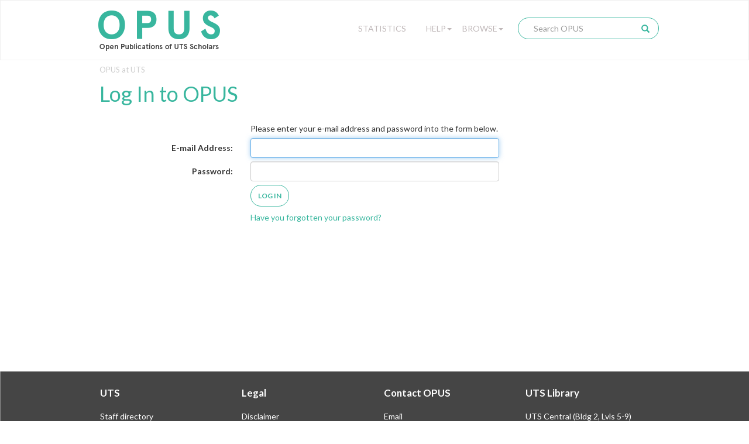

--- FILE ---
content_type: text/javascript
request_url: https://opus.lib.uts.edu.au/static/js/metadata_hlinks.js
body_size: 816
content:
// Copyright (c) 2025 University of Technology Sydney
// All rights reserved.
function addHyperlinks() {
    const fieldsToLink = [
        'dc.identifier.uri',
        'dc.description.uri',
        'dc.relation.uri',
        'dc.rights.uri',
        'dc.source.uri'
    ];

    fieldsToLink.forEach(field => {
        const rows = document.querySelectorAll(`td.metadataFieldLabel`);
        rows.forEach(row => {
            if (row.textContent.trim() === field) {
                const valueCell = row.nextElementSibling;
                const value = valueCell.textContent.trim();
                if (value && !valueCell.querySelector('a') && value.startsWith('http')) {
                    const link = document.createElement('a');
                    link.href = value;
                    link.textContent = value;
                    valueCell.textContent = '';
                    valueCell.appendChild(link);
                }
            }
        });
    });
}

document.addEventListener('DOMContentLoaded', addHyperlinks);
